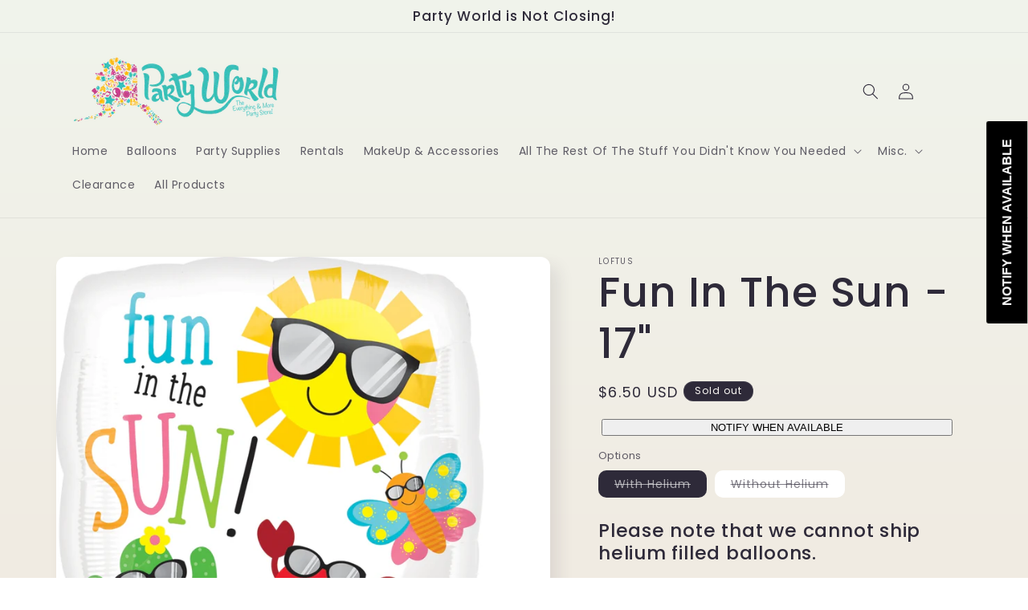

--- FILE ---
content_type: text/javascript; charset=utf-8
request_url: https://partyworldak.com/products/fun-in-the-sun-17.js
body_size: 636
content:
{"id":5942843801755,"title":"Fun In The Sun - 17\"","handle":"fun-in-the-sun-17","description":"\u003ch3 data-mce-fragment=\"1\"\u003ePlease note that we cannot ship helium filled balloons.\u003c\/h3\u003e\n\u003cp data-mce-fragment=\"1\"\u003e \u003c\/p\u003e","published_at":"2020-12-03T13:39:08-09:00","created_at":"2020-12-03T13:39:08-09:00","vendor":"Loftus","type":"Balloons","tags":["Balloons","Mylar","Mylar Balloons","Small Mylar"],"price":390,"price_min":390,"price_max":650,"available":false,"price_varies":true,"compare_at_price":null,"compare_at_price_min":0,"compare_at_price_max":0,"compare_at_price_varies":false,"variants":[{"id":37674170744987,"title":"With Helium","option1":"With Helium","option2":null,"option3":null,"sku":"35028 discontinued","requires_shipping":true,"taxable":false,"featured_image":null,"available":false,"name":"Fun In The Sun - 17\" - With Helium","public_title":"With Helium","options":["With Helium"],"price":650,"weight":0,"compare_at_price":null,"inventory_management":"shopify","barcode":"026635350280","requires_selling_plan":false,"selling_plan_allocations":[]},{"id":37674170777755,"title":"Without Helium","option1":"Without Helium","option2":null,"option3":null,"sku":"35028 discontinued","requires_shipping":true,"taxable":false,"featured_image":null,"available":false,"name":"Fun In The Sun - 17\" - Without Helium","public_title":"Without Helium","options":["Without Helium"],"price":390,"weight":0,"compare_at_price":null,"inventory_management":"shopify","barcode":"026635350280","requires_selling_plan":false,"selling_plan_allocations":[]}],"images":["\/\/cdn.shopify.com\/s\/files\/1\/0424\/7807\/6059\/products\/35028-fun-in-the-sun-characters.jpg?v=1607035162"],"featured_image":"\/\/cdn.shopify.com\/s\/files\/1\/0424\/7807\/6059\/products\/35028-fun-in-the-sun-characters.jpg?v=1607035162","options":[{"name":"Options","position":1,"values":["With Helium","Without Helium"]}],"url":"\/products\/fun-in-the-sun-17","media":[{"alt":null,"id":14846984388763,"position":1,"preview_image":{"aspect_ratio":1.143,"height":875,"width":1000,"src":"https:\/\/cdn.shopify.com\/s\/files\/1\/0424\/7807\/6059\/products\/35028-fun-in-the-sun-characters.jpg?v=1607035162"},"aspect_ratio":1.143,"height":875,"media_type":"image","src":"https:\/\/cdn.shopify.com\/s\/files\/1\/0424\/7807\/6059\/products\/35028-fun-in-the-sun-characters.jpg?v=1607035162","width":1000}],"requires_selling_plan":false,"selling_plan_groups":[]}